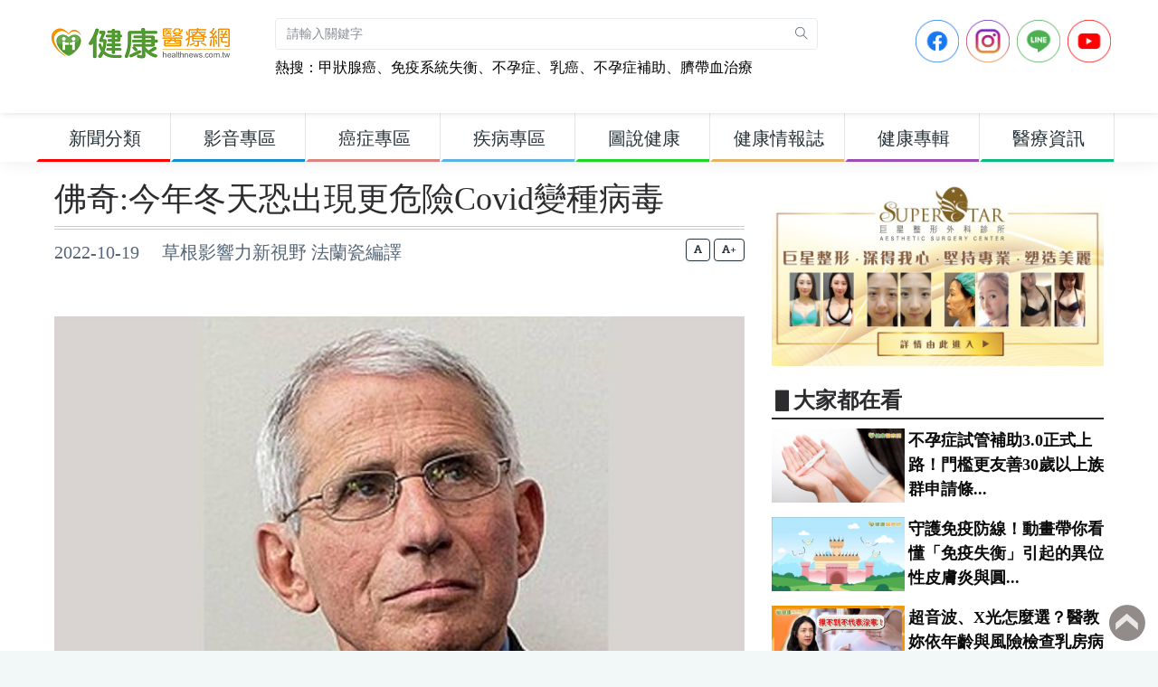

--- FILE ---
content_type: text/html; charset=UTF-8
request_url: https://www.healthnews.com.tw/article/55509
body_size: 14391
content:
<!DOCTYPE html>
<html dir="ltr" lang="zh-Hant-TW">
<head>
    <meta charset="utf-8">
    <meta property="fb:pages" content="221260754595406" />
    <meta property="fb:app_id" content="498286790276702" />
    <meta name="google-site-verification" content="avmpfCHKvu5l_XmYvTB_tgW6wbIDQVUOc-5nnZMKTms" />
    <meta http-equiv="X-UA-Compatible" content="IE=edge">
    <meta name="viewport" content="width=device-width, initial-scale=1">
            <title>佛奇:今年冬天恐出現更危險Covid變種病毒 - 健康醫療網</title>
        <meta name="description" content="拜登總統首席醫療顧問安東尼&middot;佛奇博士表示：&nbsp;如果今年冬天出現了一種全新且更危險的Covid變種病毒，請大家不要感到驚訝。根據美國CDC的統計數據，目前因Covid-19感染的住院率和死亡率正在下降。截至10月5日，美國Covid死亡人數的 7 天移動平均值為 323 人，遠低於今年 2 月和 3 月的平均值 1,000 至 2,500 人。但佛奇博士提醒大家不要放鬆戒心，因...">
        <meta name="keywords" content=",MjJXL1kFBLHc90o2WZVBY8GiDoQ" />
        <meta property="og:type" content="article"/>
        <meta property="og:title" content="佛奇:今年冬天恐出現更危險Covid變種病毒 - 健康醫療網"/>
        <meta property="og:description" content="拜登總統首席醫療顧問安東尼&middot;佛奇博士表示：&nbsp;如果今年冬天出現了一種全新且更危險的Covid變種病毒，請大家不要感到驚訝。根據美國CDC的統計數據，目前因Covid-19感染的住院率和死亡率正在下降。截至10月5日，美國Covid死亡人數的 7 天移動平均值為 323 人，遠低於今年 2 月和 3 月的平均值 1,000 至 2,500 人。但佛奇博士提醒大家不要放鬆戒心，因..."/>
        <meta property="og:image" content="https://www.healthnews.com.tw/imageFile/202210/8d360e895294b836db1f43353a5e4fe2_l.jpg"/>
        <meta property="og:image:alt" content="佛奇博士說：「我們正在鼓勵人們接種最新疫苗，特別是現在正處於秋季的時候，因為我們很幸運的是，這個疫苗是針對主要的流行變種病毒。」"/>
        <meta property="og:url" content="https://www.healthnews.com.tw/article/55509"/>
    
    <link href="//www.healthnews.com.tw/2022_portal/template/dist/css/style.min.css" rel="stylesheet">
    <link href="//www.healthnews.com.tw/2022_portal/resource/css/custom.css" rel="stylesheet">
    <link href="//www.healthnews.com.tw/2022_portal/resource/css/nav.css" rel="stylesheet">

    <!-- Add the slick-theme.css if you want default styling -->
    <link rel="stylesheet" type="text/css" href="//cdn.jsdelivr.net/npm/slick-carousel@1.8.1/slick/slick.css"/>
    <!-- Add the slick-theme.css if you want default styling -->
    <link rel="stylesheet" type="text/css" href="//cdn.jsdelivr.net/npm/slick-carousel@1.8.1/slick/slick-theme.css"/>

    <!-- HTML5 Shim and Respond.js IE8 support of HTML5 elements and media queries -->
    <!-- WARNING: Respond.js doesn't work if you view the page via file:// -->
    <!--[if lt IE 9]>
    <script src="https://oss.maxcdn.com/libs/html5shiv/3.7.0/html5shiv.js"></script>
    <script src="https://oss.maxcdn.com/libs/respond.js/1.4.2/respond.min.js"></script>
    <![endif]-->
        <style>
                @media (min-width: 992px){
    .parent_item_3d643b10-b628-5b46-efce-0e438e48462a {
        color: #263238 !important;
        font-size: 20px !important;
        font-weight: bolder;
        border-bottom: solid 3px #ff0000;
    }
}
@media (min-width: 992px){
    .parent_item_3d643b10-b628-5b46-efce-0e438e48462a:hover {
        color: #ffffff !important;
        font-weight: bolder;
        background-color: #ff0000;
        font-size: 20px !important;
        border-bottom: solid 3px #ff0000;
    }
}
@media (min-width: 992px){
    .sub_item_3d643b10-b628-5b46-efce-0e438e48462a {
        color: #263238 !important;
        font-weight: bolder;
        font-size: 20px !important;
    }
}
@media (min-width: 992px){
    .sub_item_3d643b10-b628-5b46-efce-0e438e48462a:hover {
        color: #ffffff !important;
        font-weight: bolder;
        background-color: #ff0000;
        font-size: 20px !important;
    }
}@media (min-width: 992px){
    .parent_item_afea0a57-9901-e9b4-d6ab-b64935b84ba7 {
        color: #263238 !important;
        font-size: 20px !important;
        font-weight: bolder;
        border-bottom: solid 3px #148dce;
    }
}
@media (min-width: 992px){
    .parent_item_afea0a57-9901-e9b4-d6ab-b64935b84ba7:hover {
        color: #ffffff !important;
        font-weight: bolder;
        background-color: #148dce;
        font-size: 20px !important;
        border-bottom: solid 3px #148dce;
    }
}
@media (min-width: 992px){
    .sub_item_afea0a57-9901-e9b4-d6ab-b64935b84ba7 {
        color: #263238 !important;
        font-weight: bolder;
        font-size: 20px !important;
    }
}
@media (min-width: 992px){
    .sub_item_afea0a57-9901-e9b4-d6ab-b64935b84ba7:hover {
        color: #ffffff !important;
        font-weight: bolder;
        background-color: #148dce;
        font-size: 20px !important;
    }
}@media (min-width: 992px){
    .parent_item_45ebaa8b-e57e-8b61-d483-f180d635b4e4 {
        color: #263238 !important;
        font-size: 20px !important;
        font-weight: bolder;
        border-bottom: solid 3px #da8482;
    }
}
@media (min-width: 992px){
    .parent_item_45ebaa8b-e57e-8b61-d483-f180d635b4e4:hover {
        color: #ffffff !important;
        font-weight: bolder;
        background-color: #da8482;
        font-size: 20px !important;
        border-bottom: solid 3px #da8482;
    }
}
@media (min-width: 992px){
    .sub_item_45ebaa8b-e57e-8b61-d483-f180d635b4e4 {
        color: #263238 !important;
        font-weight: bolder;
        font-size: 20px !important;
    }
}
@media (min-width: 992px){
    .sub_item_45ebaa8b-e57e-8b61-d483-f180d635b4e4:hover {
        color: #ffffff !important;
        font-weight: bolder;
        background-color: #da8482;
        font-size: 20px !important;
    }
}@media (min-width: 992px){
    .parent_item_a9bd110a-0a23-e655-7020-77945acebe37 {
        color: #263238 !important;
        font-size: 20px !important;
        font-weight: bolder;
        border-bottom: solid 3px #5fb3e3;
    }
}
@media (min-width: 992px){
    .parent_item_a9bd110a-0a23-e655-7020-77945acebe37:hover {
        color: #ffffff !important;
        font-weight: bolder;
        background-color: #5fb3e3;
        font-size: 20px !important;
        border-bottom: solid 3px #5fb3e3;
    }
}
@media (min-width: 992px){
    .sub_item_a9bd110a-0a23-e655-7020-77945acebe37 {
        color: #263238 !important;
        font-weight: bolder;
        font-size: 20px !important;
    }
}
@media (min-width: 992px){
    .sub_item_a9bd110a-0a23-e655-7020-77945acebe37:hover {
        color: #ffffff !important;
        font-weight: bolder;
        background-color: #5fb3e3;
        font-size: 20px !important;
    }
}@media (min-width: 992px){
    .parent_item_c151b987-75a9-beb0-30a3-7405cc65875c {
        color: #263238 !important;
        font-size: 20px !important;
        font-weight: bolder;
        border-bottom: solid 3px #1ed627;
    }
}
@media (min-width: 992px){
    .parent_item_c151b987-75a9-beb0-30a3-7405cc65875c:hover {
        color: #ffffff !important;
        font-weight: bolder;
        background-color: #1ed627;
        font-size: 20px !important;
        border-bottom: solid 3px #1ed627;
    }
}
@media (min-width: 992px){
    .sub_item_c151b987-75a9-beb0-30a3-7405cc65875c {
        color: #263238 !important;
        font-weight: bolder;
        font-size: 20px !important;
    }
}
@media (min-width: 992px){
    .sub_item_c151b987-75a9-beb0-30a3-7405cc65875c:hover {
        color: #ffffff !important;
        font-weight: bolder;
        background-color: #1ed627;
        font-size: 20px !important;
    }
}@media (min-width: 992px){
    .parent_item_274358ec-6b15-0526-e22f-4efdaef40d1d {
        color: #263238 !important;
        font-size: 20px !important;
        font-weight: bolder;
        border-bottom: solid 3px #e3b468;
    }
}
@media (min-width: 992px){
    .parent_item_274358ec-6b15-0526-e22f-4efdaef40d1d:hover {
        color: #ffffff !important;
        font-weight: bolder;
        background-color: #e3b468;
        font-size: 20px !important;
        border-bottom: solid 3px #e3b468;
    }
}
@media (min-width: 992px){
    .sub_item_274358ec-6b15-0526-e22f-4efdaef40d1d {
        color: #263238 !important;
        font-weight: bolder;
        font-size: 20px !important;
    }
}
@media (min-width: 992px){
    .sub_item_274358ec-6b15-0526-e22f-4efdaef40d1d:hover {
        color: #ffffff !important;
        font-weight: bolder;
        background-color: #e3b468;
        font-size: 20px !important;
    }
}@media (min-width: 992px){
    .parent_item_cdd19419-335c-9565-b78a-49ce08f5d59b {
        color: #263238 !important;
        font-size: 20px !important;
        font-weight: bolder;
        border-bottom: solid 3px #9a4db3;
    }
}
@media (min-width: 992px){
    .parent_item_cdd19419-335c-9565-b78a-49ce08f5d59b:hover {
        color: #ffffff !important;
        font-weight: bolder;
        background-color: #9a4db3;
        font-size: 20px !important;
        border-bottom: solid 3px #9a4db3;
    }
}
@media (min-width: 992px){
    .sub_item_cdd19419-335c-9565-b78a-49ce08f5d59b {
        color: #263238 !important;
        font-weight: bolder;
        font-size: 20px !important;
    }
}
@media (min-width: 992px){
    .sub_item_cdd19419-335c-9565-b78a-49ce08f5d59b:hover {
        color: #ffffff !important;
        font-weight: bolder;
        background-color: #9a4db3;
        font-size: 20px !important;
    }
}@media (min-width: 992px){
    .parent_item_7ffd0939-5b4a-a487-eece-52d5682f0d93 {
        color: #263238 !important;
        font-size: 20px !important;
        font-weight: bolder;
        border-bottom: solid 3px #0db981;
    }
}
@media (min-width: 992px){
    .parent_item_7ffd0939-5b4a-a487-eece-52d5682f0d93:hover {
        color: #ffffff !important;
        font-weight: bolder;
        background-color: #0db981;
        font-size: 20px !important;
        border-bottom: solid 3px #0db981;
    }
}
@media (min-width: 992px){
    .sub_item_7ffd0939-5b4a-a487-eece-52d5682f0d93 {
        color: #263238 !important;
        font-weight: bolder;
        font-size: 20px !important;
    }
}
@media (min-width: 992px){
    .sub_item_7ffd0939-5b4a-a487-eece-52d5682f0d93:hover {
        color: #ffffff !important;
        font-weight: bolder;
        background-color: #0db981;
        font-size: 20px !important;
    }
}1            </style>
</head>
<!-- Google tag (gtag.js) -->
<script async src="https://www.googletagmanager.com/gtag/js?id=G-JHYTREZVDL"></script>
<script>
    window.dataLayer = window.dataLayer || [];
    function gtag(){dataLayer.push(arguments);}
    gtag('js', new Date());

    gtag('config', 'G-JHYTREZVDL');
</script>
<body>
<div class="preloader"><div class="lds-ripple"><div class="lds-pos"></div><div class="lds-pos"></div></div></div>
<div id="main-wrapper">

<style>
    .gsc-control-cse {
        font-family: "Trebuchet MS", sans-serif;
        background-color: unset;
        border: unset;
    }

    .gsc-control-cse {
        padding: unset;
    }

    .gsc-control-cse .gs-spelling, .gsc-control-cse .gs-result , .gsc-control-cse .gs-result * {

    }

    .gs-snippet b { color:#ff3100;font-size: 20px;
        font-weight: bold;}

    .gs-webResult.gs-result a.gs-title:visited b {
        color:#ff3100;!important;
        font-size: 20px;
        font-weight: bold;
    }

    div.gs-bidi-start-align.gs-snippet > b:nth-child(1) {
        font-size: 18px;font-weight:400;color: #333333; !important;
    }
</style>
<header class="topbar">
    <nav class="navbar top-navbar navbar-expand-lg navbar-dark">
        <div class="navbar-header">
            <a class="nav-toggler waves-effect waves-light d-block d-lg-none" href="javascript:void(0)"><i class="ti-menu ti-close"></i></a>
            <a class="navbar-brand" href="https://www.healthnews.com.tw/">
                <b class="logo-icon">
                    <img src="//www.healthnews.com.tw/2022_portal/resource/images/headLogoA_new.png" alt="homepage" class="dark-logo" />
                    <img src="//www.healthnews.com.tw/2022_portal/resource/images/headLogoA_new.png" alt="homepage" class="light-logo" />
                </b>
                <span class="logo-text">
                     <img src="//www.healthnews.com.tw/2022_portal/resource/images/headLogoB_new.png" alt="homepage" class="dark-logo" />
                     <img src="//www.healthnews.com.tw/2022_portal/resource/images/headLogoB_new.png" class="light-logo" alt="homepage" />
                </span>
            </a>
            <!--a style="display: none" class="topbartoggler d-block d-lg-none waves-effect waves-light" href="javascript:void(0)" data-toggle="collapse" data-target="#navbarSupportedContent" aria-controls="navbarSupportedContent" aria-expanded="false" aria-label="Toggle navigation"><i class="ti-more"></i></a-->
            <a class="topbartoggler d-block d-lg-none waves-effect waves-light" href="javascript:void(0)" onclick="search_modal();"><i class="ti-search"></i></a>
        </div>
        <div class="navbar-collapse collapse p-1" id="navbarSupportedContent">
            <ul class="navbar-nav">
                <li style="width: 600px;" class="nav-item nav-item-custom search-box d-none d-md-block">
                    <form class="app-search mt-3 mr-2" action="/search/" method="get" accept-charset="utf-8">
                        <input type="text" name="keyword" class="form-control" placeholder="請輸入關鍵字">
                        <a class="srh-btn" onclick="document.querySelector('.app-search').submit();"><i class="ti-search"></i></a>
                    </form>
                    <div style="float: left" class="mt-2 hot_keyword">熱搜：</div>
                    <div style="float: left;width: 92%" class="mt-2 hot_keyword">
                                                <a class="hot_keyword" href="https://www.healthnews.com.tw/article/67307" target="_blank">甲狀腺癌</a>、<a class="hot_keyword" href="https://www.healthnews.com.tw/article//67316" target="_blank">免疫系統失衡</a>、<a class="hot_keyword" href="https://www.healthnews.com.tw/article/67310" target="_blank">不孕症</a>、<a class="hot_keyword" href="https://www.healthnews.com.tw/article/67308" target="_blank">乳癌</a>、<a class="hot_keyword" href="https://www.healthnews.com.tw/article/67342/" target="_blank">不孕症補助</a>、<a class="hot_keyword" href="https://www.healthnews.com.tw/article/55899" target="_blank">臍帶血治療</a>                    </div>
                </li>
            </ul>
            <ul class="navbar-nav ml-auto">
                <li class="nav-item mr-2">
                    <a href="https://www.facebook.com/healthnews.tw" target="_blank">
                    <img src="//www.healthnews.com.tw/2022_portal/resource/images/sns_icon/icon-FB.png" style="max-height: 48px" class="img img-fluid">
                    </a>
                </li>
                <li class="nav-item mr-2">
                    <a href="https://www.instagram.com/healthnews_tw/" target="_blank">
                    <img src="//www.healthnews.com.tw/2022_portal/resource/images/sns_icon/icon-IG.png" style="max-height: 48px" class="img img-fluid">
                    </a>
                </li>
                <li class="nav-item mr-2">
                    <a href="https://line.me/R/ti/p/@healthnews" target="_blank">
                    <img src="//www.healthnews.com.tw/2022_portal/resource/images/sns_icon/icon-Line.png" style="max-height: 48px" class="img img-fluid">
                    </a>
                </li>
                <li class="nav-item mr-2">
                    <a href="https://www.youtube.com/channel/UCNpvrDl-4KH5W4T4YI7AAWg" target="_blank">
                    <img src="//www.healthnews.com.tw/2022_portal/resource/images/sns_icon/icon-YT.png" style="max-height: 48px" class="img img-fluid">
                    </a>
                </li>
            </ul>

        </div>
    </nav>
</header>
<div class="modal fade" id="search_modal" tabindex="-1" role="dialog"
     aria-labelledby="myLargeModalLabel" aria-hidden="true">
    <div class="modal-dialog modal-xl modal-dialog-centered">
        <div class="modal-content p-3" style="top: -150px;">
            <div class="modal-header d-flex align-items-center">
                <h3 class="modal-title" id="myModalLabel">新聞搜尋：</h3>
                <button type="button" class="close ml-auto" data-dismiss="modal"aria-hidden="true">×</button>
            </div>
                            <form action="/search/" method="get" accept-charset="utf-8">
                    <label></label>
                    <input type="text" name="keyword" class="form-control" placeholder="請輸入關鍵字">
                    <button type="submit" class="mt-1 btn btn-block btn-success"><i class="ti-search"></i>搜尋</button>
                </form>
                        <div style="float: left" class="mt-2 hot_search_keyword_mobile">熱搜：</div>
            <div style="float: left;width: 92%" class="mt-2">
                                <a class="btn btn-rounded btn-outline-success hot_search_keyword_mobile_v2 " href="https://www.healthnews.com.tw/article/67307">甲狀腺癌</a> <a class="btn btn-rounded btn-outline-success hot_search_keyword_mobile_v2 " href="https://www.healthnews.com.tw/article//67316">免疫系統失衡</a> <a class="btn btn-rounded btn-outline-success hot_search_keyword_mobile_v2 " href="https://www.healthnews.com.tw/article/67310">不孕症</a> <a class="btn btn-rounded btn-outline-success hot_search_keyword_mobile_v2 " href="https://www.healthnews.com.tw/article/67308">乳癌</a> <a class="btn btn-rounded btn-outline-success hot_search_keyword_mobile_v2 " href="https://www.healthnews.com.tw/article/67342/">不孕症補助</a> <a class="btn btn-rounded btn-outline-success hot_search_keyword_mobile_v2 " href="https://www.healthnews.com.tw/article/55899">臍帶血治療</a>             </div>
        </div>
    </div>
</div>
<aside class="left-sidebar">
    <div class="scroll-sidebar">
        <nav class="sidebar-nav">
            <ul id="sidebarnav">
                <li class="sidebar-item" style="width: 149px;">
<a href="javascript:void(0)" class="parent_item_3d643b10-b628-5b46-efce-0e438e48462a sidebar-link waves-effect waves-dark" aria-expanded="false">
<span class="hide-menu" style="width: 100%;text-align: center">新聞分類</span>
</a>
<ul aria-expanded="false" class="collapse first-level"><li class="sidebar-item"><a href="/channel/13c2fa31-c4b5-8e0a-a448-96ec7aa8c809/" class="sidebar-link sub_item_3d643b10-b628-5b46-efce-0e438e48462a"><span class="hide-menu"> 新聞總覽 </span></a></li><li class="sidebar-item"><a href="/channel/782fe66c-4593-806a-7995-0a9b0ecbc4ce/" class="sidebar-link sub_item_3d643b10-b628-5b46-efce-0e438e48462a"><span class="hide-menu"> 醫療疾病 </span></a></li><li class="sidebar-item"><a href="/channel/f231bdd3-3df1-1cb4-373e-e132629cdced/" class="sidebar-link sub_item_3d643b10-b628-5b46-efce-0e438e48462a"><span class="hide-menu"> 生醫新知 </span></a></li><li class="sidebar-item"><a href="/channel/ac24e543-bc5a-dbd5-0aab-a73a4e109c6d/" class="sidebar-link sub_item_3d643b10-b628-5b46-efce-0e438e48462a"><span class="hide-menu"> 健康保健 </span></a></li><li class="sidebar-item"><a href="/channel/d2385c7f-0c95-67f0-bf31-9ef9650a2e80/" class="sidebar-link sub_item_3d643b10-b628-5b46-efce-0e438e48462a"><span class="hide-menu"> 醫學美容 </span></a></li><li class="sidebar-item"><a href="/channel/04558c00-7995-b05b-5c26-ef045abc9083/" class="sidebar-link sub_item_3d643b10-b628-5b46-efce-0e438e48462a"><span class="hide-menu"> 中醫養生 </span></a></li><li class="sidebar-item"><a href="/channel/ea5f19b7-827b-cb79-99e4-193e58c4a84c/" class="sidebar-link sub_item_3d643b10-b628-5b46-efce-0e438e48462a"><span class="hide-menu"> 運動復健 </span></a></li><li class="sidebar-item"><a href="/channel/f72c8a39-1105-2663-255a-b925ad108bac/" class="sidebar-link sub_item_3d643b10-b628-5b46-efce-0e438e48462a"><span class="hide-menu"> 營養飲食 </span></a></li><li class="sidebar-item"><a href="/channel/f284edc2-9d31-30e2-e725-c1444baea353/" class="sidebar-link sub_item_3d643b10-b628-5b46-efce-0e438e48462a"><span class="hide-menu"> 樂齡照顧 </span></a></li><li class="sidebar-item"><a href="/channel/a0e95de0-b813-b2b0-cf1c-8b21a48efad4/" class="sidebar-link sub_item_3d643b10-b628-5b46-efce-0e438e48462a"><span class="hide-menu"> 心靈樂活 </span></a></li></ul>
</li><li class="sidebar-item" style="width: 149px;">
<a href="javascript:void(0)" class="parent_item_afea0a57-9901-e9b4-d6ab-b64935b84ba7 sidebar-link waves-effect waves-dark" aria-expanded="false">
<span class="hide-menu" style="width: 100%;text-align: center">影音專區</span>
</a>
<ul aria-expanded="false" class="collapse first-level"><li class="sidebar-item"><a href="/channel/media/" class="sidebar-link sub_item_afea0a57-9901-e9b4-d6ab-b64935b84ba7"><span class="hide-menu"> 影音新聞 </span></a></li><li class="sidebar-item"><a href="/channel/0f081e7b-3562-16c2-9903-f36d6d9554a5/" class="sidebar-link sub_item_afea0a57-9901-e9b4-d6ab-b64935b84ba7"><span class="hide-menu"> 健康Live直播 </span></a></li><li class="sidebar-item"><a href="/channel/526aaec7-dd49-b12c-f4f4-df1daf689547/" class="sidebar-link sub_item_afea0a57-9901-e9b4-d6ab-b64935b84ba7"><span class="hide-menu"> 健康普拉斯 </span></a></li><li class="sidebar-item"><a href="/channel/1c360130-c56a-9ce5-7c6d-fc0445f4e6d4/" class="sidebar-link sub_item_afea0a57-9901-e9b4-d6ab-b64935b84ba7"><span class="hide-menu"> 健康搞飛機 </span></a></li><li class="sidebar-item"><a href="/channel/5b25a8ba-fda6-ac66-0466-b0b366783e60/" class="sidebar-link sub_item_afea0a57-9901-e9b4-d6ab-b64935b84ba7"><span class="hide-menu"> 健康我＋１ </span></a></li></ul>
</li><li class="sidebar-item" style="width: 149px;">
<a href="javascript:void(0)" class="parent_item_45ebaa8b-e57e-8b61-d483-f180d635b4e4 sidebar-link waves-effect waves-dark" aria-expanded="false">
<span class="hide-menu" style="width: 100%;text-align: center">癌症專區</span>
</a>
<ul aria-expanded="false" class="collapse first-level"><li class="sidebar-item"><a href="/channel/990e1fff-b331-ed10-709e-54865a71a8d4/" class="sidebar-link sub_item_45ebaa8b-e57e-8b61-d483-f180d635b4e4"><span class="hide-menu"> 肺癌 </span></a></li><li class="sidebar-item"><a href="/channel/b24e1271-1947-7620-dbec-cdb4a15bba34/" class="sidebar-link sub_item_45ebaa8b-e57e-8b61-d483-f180d635b4e4"><span class="hide-menu"> 肝癌 </span></a></li><li class="sidebar-item"><a href="/channel/9b508eee-a171-75b6-0963-eec4e463fc46/" class="sidebar-link sub_item_45ebaa8b-e57e-8b61-d483-f180d635b4e4"><span class="hide-menu"> 大腸癌 </span></a></li><li class="sidebar-item"><a href="/channel/fcfc4d08-e6e5-f18d-ab67-3e18b349aa59/" class="sidebar-link sub_item_45ebaa8b-e57e-8b61-d483-f180d635b4e4"><span class="hide-menu"> 乳癌 </span></a></li><li class="sidebar-item"><a href="/channel/14a8d444-6dcd-7cb6-9708-6e4ff9e0ad31/" class="sidebar-link sub_item_45ebaa8b-e57e-8b61-d483-f180d635b4e4"><span class="hide-menu"> 口腔癌 </span></a></li><li class="sidebar-item"><a href="/channel/a0e67aca-3dac-af84-4739-e2ece562e1b4/" class="sidebar-link sub_item_45ebaa8b-e57e-8b61-d483-f180d635b4e4"><span class="hide-menu"> 子宮癌 </span></a></li><li class="sidebar-item"><a href="/channel/71368d00-25de-6e86-6796-28dc7fdf199c/" class="sidebar-link sub_item_45ebaa8b-e57e-8b61-d483-f180d635b4e4"><span class="hide-menu"> 食道癌 </span></a></li><li class="sidebar-item"><a href="/channel/68841963-192a-9bfc-2311-e9a8148190d0/" class="sidebar-link sub_item_45ebaa8b-e57e-8b61-d483-f180d635b4e4"><span class="hide-menu"> 胃癌 </span></a></li><li class="sidebar-item"><a href="/channel/85def83c-76b8-112d-1b27-faedcffea52d/" class="sidebar-link sub_item_45ebaa8b-e57e-8b61-d483-f180d635b4e4"><span class="hide-menu"> 胰臟癌 </span></a></li><li class="sidebar-item"><a href="/channel/7cef52c5-9082-bff4-97e3-857f72c1cca0/" class="sidebar-link sub_item_45ebaa8b-e57e-8b61-d483-f180d635b4e4"><span class="hide-menu"> 其他癌症 </span></a></li><li class="sidebar-item"><a href="/channel/d5bb461f-bbc8-0f7f-83a7-1f5e1f970dab/" class="sidebar-link sub_item_45ebaa8b-e57e-8b61-d483-f180d635b4e4"><span class="hide-menu"> 癌症新知 </span></a></li><li class="sidebar-item"><a href="/channel/51d22f0d-3590-883b-3e7a-bc5e311beb64/" class="sidebar-link sub_item_45ebaa8b-e57e-8b61-d483-f180d635b4e4"><span class="hide-menu"> 癌症照護 </span></a></li></ul>
</li><li class="sidebar-item" style="width: 149px;">
<a href="/channel/disease" class="parent_item_a9bd110a-0a23-e655-7020-77945acebe37 sidebar-link waves-effect waves-dark" aria-expanded="false">
<span class="hide-menu" style="width: 100%;text-align: center">疾病專區</span>
</a>
<ul aria-expanded="false" class="collapse first-level"></ul>
</li><li class="sidebar-item" style="width: 149px;">
<a href="/diagram/" class="parent_item_c151b987-75a9-beb0-30a3-7405cc65875c sidebar-link waves-effect waves-dark" aria-expanded="false">
<span class="hide-menu" style="width: 100%;text-align: center">圖說健康</span>
</a>
<ul aria-expanded="false" class="collapse first-level"></ul>
</li><li class="sidebar-item" style="width: 149px;">
<a href="/blog/" class="parent_item_274358ec-6b15-0526-e22f-4efdaef40d1d sidebar-link waves-effect waves-dark" aria-expanded="false">
<span class="hide-menu" style="width: 100%;text-align: center">健康情報誌</span>
</a>
<ul aria-expanded="false" class="collapse first-level"></ul>
</li><li class="sidebar-item" style="width: 149px;">
<a href="/seminar/" class="parent_item_cdd19419-335c-9565-b78a-49ce08f5d59b sidebar-link waves-effect waves-dark" aria-expanded="false">
<span class="hide-menu" style="width: 100%;text-align: center">健康專輯</span>
</a>
<ul aria-expanded="false" class="collapse first-level"></ul>
</li><li class="sidebar-item" style="width: 149px;">
<a href="javascript:void(0)" class="parent_item_7ffd0939-5b4a-a487-eece-52d5682f0d93 sidebar-link waves-effect waves-dark" aria-expanded="false">
<span class="hide-menu" style="width: 100%;text-align: center">醫療資訊</span>
</a>
<ul aria-expanded="false" class="collapse first-level"><li class="sidebar-item"><a href="/channel/d53eed45-fe89-0ccf-18cc-af939c218344/" class="sidebar-link sub_item_7ffd0939-5b4a-a487-eece-52d5682f0d93"><span class="hide-menu"> 醫藥ESG </span></a></li><li class="sidebar-item"><a href="/channel/0775de13-8b8c-8004-3da4-d7410c92a5fc/" class="sidebar-link sub_item_7ffd0939-5b4a-a487-eece-52d5682f0d93"><span class="hide-menu"> 公衛宣導 </span></a></li><li class="sidebar-item"><a href="/channel/f42c7d31-95d8-3ad7-5896-bb0e6bc4edbf/" class="sidebar-link sub_item_7ffd0939-5b4a-a487-eece-52d5682f0d93"><span class="hide-menu"> 活動講座 </span></a></li><li class="sidebar-item"><a href="/channel/4f5afa3d-ba20-385a-b8f7-123aedb17333/" class="sidebar-link sub_item_7ffd0939-5b4a-a487-eece-52d5682f0d93"><span class="hide-menu"> 公益專區 </span></a></li><li class="sidebar-item"><a href="/channel/1716062f-228c-b0d1-e3a0-087e68807e9c/" class="sidebar-link sub_item_7ffd0939-5b4a-a487-eece-52d5682f0d93"><span class="hide-menu"> 健康書訊 </span></a></li><li class="sidebar-item"><a href="/channel/45e088fb-10d6-0401-73a8-e2386adaf566/" class="sidebar-link sub_item_7ffd0939-5b4a-a487-eece-52d5682f0d93"><span class="hide-menu"> 消費訊息 </span></a></li><li class="sidebar-item"><a href="/channel/896234ae-5c80-cc23-4d40-6ef6235be575/" class="sidebar-link sub_item_7ffd0939-5b4a-a487-eece-52d5682f0d93"><span class="hide-menu"> 產業動態 </span></a></li><li class="sidebar-item"><a href="/channel/6e2a971a-16c8-0132-e1de-99211374c5c6/" class="sidebar-link sub_item_7ffd0939-5b4a-a487-eece-52d5682f0d93"><span class="hide-menu"> 院所導覽 </span></a></li></ul>
</li>            </ul>
        </nav>
        <!-- End Sidebar navigation -->
    </div>
    <!-- End Sidebar scroll-->
</aside><div class="page-wrapper">
    <div class="container-fluid">
        <div class="row">
            <div class="col-lg-8">
                <div class="row">
                    <div class="col-12">
                        <div id="article-title" class="article-title">
                            <a href="">
                                <h1>佛奇:今年冬天恐出現更危險Covid變種病毒</h1>
                            </a>
                        </div>
                        <div class=" d-none d-sm-block">
                            <div style="height: 60px;" class="article-info">
                                2022-10-19　
                                 草根影響力新視野 法蘭瓷編譯                            </div>
                            <div class="change_font_size_box text-right">
                                <button class="btn btn-outline-dark btn-xs" onclick="change_font_size('20');"><i class="fas fa-font"></i></button>
                                <button class="btn btn-outline-dark btn-xs" onclick="change_font_size('24');"><i class="fas fa-font"></i>+</button>


                            </div>
                        </div>
                        <div class=" d-block d-sm-none">
                            <div class="article-info">
                                2022-10-19　
                                 草根影響力新視野 法蘭瓷編譯                            </div>
                            <div class="change_font_size_box_mobile">
                                <button class="btn btn-outline-dark btn-xs" onclick="change_font_size('20');"><i class="fas fa-font"></i></button>
                                <button class="btn btn-outline-dark btn-xs" onclick="change_font_size('24');"><i class="fas fa-font"></i>+</button>
                            </div>
                            <div class="article-info change_font_size_box_mobile"></div>
                        </div>
                    </div>
                                                                        <div class="col-12 mb-3">
                                                                <img src="https://www.healthnews.com.tw/./imageFile/202210/8d360e895294b836db1f43353a5e4fe2_l.jpg" loading="lazy" class="img-fluid" alt="佛奇博士說：「我們正在鼓勵人們接種最新疫苗，特別是現在正處於秋季的時候，因為我們很幸運的是，這個疫苗是針對主要的流行變種病毒。」">
                                <p class="article-cover-desc">佛奇博士說：「我們正在鼓勵人們接種最新疫苗，特別是現在正處於秋季的時候，因為我們很幸運的是，這個疫苗是針對主要的流行變種病毒。」</p>
                            </div>
                                            
                    <div class="col-12 mb-2">

                                                    <div id="article-content" class="article-content-20"><p>拜登總統首席醫療顧問安東尼&middot;佛奇博士表示：&nbsp;如果今年冬天出現了一種全新且更危險的Covid變種病毒，請大家不要感到驚訝。</p>

<p>根據美國CDC的統計數據，目前因Covid-19感染的住院率和死亡率正在下降。截至10月5日，美國Covid死亡人數的 7 天移動平均值為 323 人，遠低於今年 2 月和 3 月的平均值 1,000 至 2,500 人。但佛奇博士提醒大家不要放鬆戒心，因為冬季總是存在著「感染率上升的風險」。佛奇博士表示：「看起來我們正朝著正確的方向前進，但是我並不認為我們已經完全擺脫了Covid-19的傳染風險。如果今年冬天出現了一種可以躲過感染免疫以及疫苗防禦的變種病毒，我覺得一點都不足以為奇。」</p>

<p>佛奇博士指出，2021年夏天時美國也曾出現類似的感染人數下降趨勢，但omicron變種卻導致去年冬天確診病例瞬間激增，omicron多種子變體也成為主要的傳播病毒。根據美國CDC的數據，包括 BA.5的omicron子變體目前佔所有感染病例的 81.3%。研究表明，BA.5 及其前身 BA.4 對來自原始 Covid 疫苗抗體的敏感度甚至比原始 omicron 病毒株低了3倍。也因此，佛奇博士才會在南加州大學安納伯格健康新聞中心的活動演說上警告表示：「如果今年冬天出現另一個全新、更易傳播的變種病毒，我們不應該感到驚訝。」</p>

<p>新興研究表明，一些新的子變體 &mdash; 包括一種稱為 BA.4.6 的子變體 &mdash; 似乎比 BA.5 能夠更有效地逃避疫苗抗體，儘管科學界尚不清楚這些新變種病毒是否會取代BA.5，成為美國最主要的Covid病毒株。</p>

<p>由於疫情仍有再度攀升的可能性，因此接種最新Covid omicron疫苗追加劑就更顯重要，不過必須先完成基礎疫苗的接種。根據凱撒家庭基金會於9月底的民意調查顯示，大約三分之一的美國成年人表示他們已經接種最新omicron疫苗或打算&ldquo;盡快&rdquo;前往接種。</p>

<p>佛奇博士說：「我們正在鼓勵人們接種最新疫苗，特別是現在正處於秋季的時候，因為我們很幸運的是，這個疫苗是針對主要的流行變種病毒。」</p>

<p>資料來源：<a href="https://reurl.cc/4pE3y2">https://reurl.cc/4pE3y2</a></p>

<p>參考資料：佛奇:今年冬天恐出現更危險Covid變種病毒　<a href="https://reurl.cc/zN0We6">https://reurl.cc/zN0We6</a></p>
</div>
                        
                                            </div>
                                        <div class="col-12 mb-2">

                        <div class="keyword-link mb-3" style="text-align: center;">
                            <a href="https://news.google.com/publications/CAAqBwgKMLv5iQswpc-cAw?ceid=TW:zh-Hant&oc=3&hl=zh-TW&gl=TW" target="_blank">
                                <img class="img-fluid" loading="lazy" src="//www.healthnews.com.tw/2022_portal/resource/images/google_news_last.png">
                            </a>
                        </div>
                        <div class="keyword-link mb-3">
                            <a href="https://line.me/R/ti/p/@healthnews" target="_blank">加入【健康醫療網】，天天關注您健康！LINE＠ ID：@healthnews</a>
                            <br><a href="https://www.youtube.com/channel/UCNpvrDl-4KH5W4T4YI7AAWg/" target="_blank">訂閱【健康愛樂活】影音頻道，閱讀健康知識更輕鬆</a>
                        </div>

                                            </div>

                    <div class="col-12 mb-3" style="display: none">
                                                <div class="keywordLink">
                            <div style="float:left; margin-right: 10px;">                                 <a target="_blank" href="https://www.facebook.com/share.php?u=https://www.healthnews.com.tw/article/55509"><img loading="lazy" title="分享到Facebook！" src="//www.healthnews.com.tw/2022_portal/resource/images/sns_icon/fb_s.png" border="0"  width="40" height="40"/></a>
                            </div>
                            <div style="float:left; margin-right: 10px;">                                 <a target="_blank" href="https://twitter.com/home/?status=佛奇:今年冬天恐出現更危險Covid變種病毒 https://www.healthnews.com.tw/article/55509"><img loading="lazy" title="分享到維特！" src="//www.healthnews.com.tw/2022_portal/resource/images/sns_icon/twitter.png" border="0" width="40" height="40"/></a>
                            </div>
                            <div style="float:left; margin-right: 10px;">                                 <a target="_blank" href="https://plurk.com/?qualifier=shares&status=[分享] https://www.healthnews.com.tw/article/55509 (佛奇:今年冬天恐出現更危險Covid變種病毒)">
                                    <img title="分享到噗浪！" src="//www.healthnews.com.tw/2022_portal/resource/images/sns_icon/plurk_s.png" loading="lazy" border="0" width="40" height="40" /></a>
                            </div>
                            <div style="float:left; margin-right: 10px;">                                 <a href="https://plus.google.com/share?url={https://www.healthnews.com.tw/article/55509}" onclick="javascript:window.open(this.href,'', 'menubar=no,toolbar=no,resizable=yes,scrollbars=yes,height=600,width=600');return false;"><img
                                            src="//www.healthnews.com.tw/2022_portal/resource/images/sns_icon/gplus.png" alt="分享到 Google+" loading="lazy" width="40" height="40" /></a>
                            </div>
                            <div style="float:left; margin-right: 10px;">                                 <a target="_blank" href="https://v.t.sina.com.cn/share/share.php?title=佛奇:今年冬天恐出現更危險Covid變種病毒&url=https://www.healthnews.com.tw/article/55509">
                                    <img title="分享到微博！" src="//www.healthnews.com.tw/2022_portal/resource/images/sns_icon/ln.png" loading="lazy" width="40" height="40" /></a>
                            </div><br>
                        </div>
                    </div>



                    <div class="col-lg-12">
                        <h2 class="card-title card-title-custom">▋延伸閱讀</h2>
                    </div>
                                        
                    <div class="col-lg-12 mb-4">
                        <a href="http://www.healthnews.com.tw/blog/PR-UP/blogClass/6467" target="_self">
                            <img src="https://www.healthnews.com.tw/imageFile/ad/1483064838284052757.jpg" class="img-fluid" loading="lazy" width="100%">
                        </a>
                    </div>
                </div>
            </div>

            <div class="col-lg-4">
                <div class="row">
                    <div id="ad_box" class="col-lg-12 mb-4"></div>

                                        <div class="col-12">
    <h2 class="card-title card-title-custom">▋大家都在看</h2>
    <ul class="list-unstyled">
                    <li class="media mb-3">
                <img class="mr-1 w-40" src="https://www.healthnews.com.tw/./imageFile/202601/aef9aa17e680528e4e6ee9265b260012_s.jpg" alt="">
                <div class="media-body">
                    <span class="mt-0 mb-1 addon_list_title">
                        <a href="/article/67342">
                                                            不孕症試管補助3.0正式上路！門檻更友善30歲以上族群申請條...                                                    </a>
                    </span>
                </div>
            </li>
                    <li class="media mb-3">
                <img class="mr-1 w-40" src="https://www.healthnews.com.tw/./imageFile/202601/ce7dfff90d9a28b5af0d973f5913ed9c_s.jpg" alt="">
                <div class="media-body">
                    <span class="mt-0 mb-1 addon_list_title">
                        <a href="/article/67316">
                                                            守護免疫防線！動畫帶你看懂「免疫失衡」引起的異位性皮膚炎與圓...                                                    </a>
                    </span>
                </div>
            </li>
                    <li class="media mb-3">
                <img class="mr-1 w-40" src="https://www.healthnews.com.tw/./imageFile/202601/458476478355282e717088b702d78660_s.jpg" alt="">
                <div class="media-body">
                    <span class="mt-0 mb-1 addon_list_title">
                        <a href="/article/67308">
                                                            超音波、X光怎麼選？醫教妳依年齡與風險檢查乳房病灶                                                    </a>
                    </span>
                </div>
            </li>
                    <li class="media mb-3">
                <img class="mr-1 w-40" src="https://www.healthnews.com.tw/./imageFile/202512/1020e5cbd6be6061be9c09f166426378_s.jpg" alt="">
                <div class="media-body">
                    <span class="mt-0 mb-1 addon_list_title">
                        <a href="/article/55899">
                                                            打破傳統認知！「臍帶血」不只自存也有公庫　成為移植治療重要來...                                                    </a>
                    </span>
                </div>
            </li>
            </ul>
</div>
                                        <div class="col-12 mb-3">
    <h2 class="card-title card-title-custom">▋推薦影音</h2>
    <div class="videobox" style="position:relative">
        <div onclick='window.location.href="https://www.healthnews.com.tw/article/67308"' ></div>
        <iframe id="ytplayer" src="https://www.youtube.com/embed/anGpbEnUX6Q?autoplay=0&mute=1&showinfo=0&controls=0&rel=0" frameborder="0" allowfullscreen></iframe>
    </div>
</div>
                    <div class="col-lg-12 mb-4">
                        <h2 class="card-title card-title-custom">▋最新新聞</h2>
                        <ul class="list-unstyled">
                                                            <li class="media mb-4">
                                    <img class="mr-1 w-40" loading="lazy" src="https://www.healthnews.com.tw/./imageFile/202512/f2c484e47adc96a80852e3d05dac8b52_s.jpg" alt="緊急不等於重要！只要搞懂「這點」工作效率差很多">
                                    <div class="media-body">
                                        <a href="/article/67258">
                                            <h4 class="mt-0 mb-1 addon_list_title">緊急不等於重要！只要搞懂「這點」工作效率差很多</h4>
                                        </a>
                                    </div>
                                </li>
                                                            <li class="media mb-4">
                                    <img class="mr-1 w-40" loading="lazy" src="https://www.healthnews.com.tw/./imageFile/202601/127ad8a537b326de009107794e91ea13_s.jpg" alt="數位雙面刃2／長者上網防成癮也防詐　醫示警：越想掌控越失控">
                                    <div class="media-body">
                                        <a href="/article/67367">
                                            <h4 class="mt-0 mb-1 addon_list_title">數位雙面刃2／長者上網防成癮也防詐　醫示警：越想掌控越失控</h4>
                                        </a>
                                    </div>
                                </li>
                                                            <li class="media mb-4">
                                    <img class="mr-1 w-40" loading="lazy" src="https://www.healthnews.com.tw/./imageFile/202601/1a8fc47ffdb8854e4cf7f6bad6088bb3_s.jpg" alt="92歲婦人「怕麻煩家人」隱忍腹痛！就醫一檢大腸癌腫瘤破裂險喪命">
                                    <div class="media-body">
                                        <a href="/article/67299">
                                            <h4 class="mt-0 mb-1 addon_list_title">92歲婦人「怕麻煩家人」隱忍腹痛！就醫一檢大腸癌腫瘤破裂險喪命</h4>
                                        </a>
                                    </div>
                                </li>
                                                            <li class="media mb-4">
                                    <img class="mr-1 w-40" loading="lazy" src="https://www.healthnews.com.tw/./imageFile/202601/5bf2cec27462570fb0246e13de57d9e0_s.jpg" alt="得癌症還能生孩子嗎？醫：可提早「保存生育力」！">
                                    <div class="media-body">
                                        <a href="/article/67289">
                                            <h4 class="mt-0 mb-1 addon_list_title">得癌症還能生孩子嗎？醫：可提早「保存生育力」！</h4>
                                        </a>
                                    </div>
                                </li>
                                                    </ul>
                    </div>

                                        <div class="col-lg-12 mb-4">
    <h2 class="card-title card-title-custom">▋健康專輯</h2>
    <div id="carouselExampleIndicators" class="carousel slide"  data-interval="false">
        <ol class="carousel-indicators">
                            <li data-target="#carouselExampleIndicators" data-slide-to="0" class="active"><i class="fas fa-xs fa-circle"></i></li>
                            <li data-target="#carouselExampleIndicators" data-slide-to="1" class=""><i class="fas fa-xs fa-circle"></i></li>
                    </ol>
        <div class="carousel-inner">
                                                            <div class="carousel-item active">
                    <div class="message-box scrollable">
                        <div class="message-widget message-scroll">
                            <a href="/seminar/seminar_group/5bce3504-1a2a-87e3-b3d7-728d6493ec43">
                                <img class="card-img-top img-fluid" style="width: 360px;height: 200px;" src="https://www.healthnews.com.tw/./imageFile/202511/9ea1d72ef50cac8f844e099fa6598fff_m.png" loading="lazy">
                            </a>
                                                                                                <a href="/article/66215" class="d-flex align-items-center border-bottom py-1 px-1">
                                        <div class="d-inline-block v-middle pl-1">
                                            <span class="mb-0 mt-1 a1-title" style="line-height: 30px">
                                                                                                    32歲上班族健檢驚見糖尿病前期！靠「一個方法」逆轉血糖、...                                                                                            </span>
                                        </div>
                                    </a>
                                                                                                                                <a href="/article/65289" class="d-flex align-items-center border-bottom py-1 px-1">
                                        <div class="d-inline-block v-middle pl-1">
                                            <span class="mb-0 mt-1 a1-title" style="line-height: 30px">
                                                                                                    別讓低血糖偷襲你！用CGM看見血糖暗潮，即時因應！                                                                                            </span>
                                        </div>
                                    </a>
                                                                                                                                <a href="/article/64686" class="d-flex align-items-center border-bottom py-1 px-1">
                                        <div class="d-inline-block v-middle pl-1">
                                            <span class="mb-0 mt-1 a1-title" style="line-height: 30px">
                                                                                                    飯後總想睡？陳媽媽的血糖危機與CGM的救援行動！                                                                                            </span>
                                        </div>
                                    </a>
                                                                                                                                <a href="/article/65697" class="d-flex align-items-center border-bottom py-1 px-1">
                                        <div class="d-inline-block v-middle pl-1">
                                            <span class="mb-0 mt-1 a1-title" style="line-height: 30px">
                                                                                                    血糖變化不只與飲食有關！醫提醒：壓力也是關鍵因素之一                                                                                            </span>
                                        </div>
                                    </a>
                                                                                                                                                                                                            </div>
                    </div>
                </div>
                                                            <div class="carousel-item ">
                    <div class="message-box scrollable">
                        <div class="message-widget message-scroll">
                            <a href="/seminar/seminar_group/1d4d344b-2fd2-77cb-844f-fe317b552a89">
                                <img class="card-img-top img-fluid" style="width: 360px;height: 200px;" src="https://www.healthnews.com.tw/./imageFile/202510/a291d11dba0b88947f16dccb1f2c50aa_m.jpg" loading="lazy">
                            </a>
                                                                                                <a href="/article/65931" class="d-flex align-items-center border-bottom py-1 px-1">
                                        <div class="d-inline-block v-middle pl-1">
                                            <span class="mb-0 mt-1 a1-title" style="line-height: 30px">
                                                                                                    假性失智與失智的區別？　專家揭「5大症狀」可觀察                                                                                            </span>
                                        </div>
                                    </a>
                                                                                                                                <a href="/article/66382" class="d-flex align-items-center border-bottom py-1 px-1">
                                        <div class="d-inline-block v-middle pl-1">
                                            <span class="mb-0 mt-1 a1-title" style="line-height: 30px">
                                                                                                    失智長者常忽略「口腔衛生」！醫：把握時機及早處理　還助延...                                                                                            </span>
                                        </div>
                                    </a>
                                                                                                                                <a href="/article/66225" class="d-flex align-items-center border-bottom py-1 px-1">
                                        <div class="d-inline-block v-middle pl-1">
                                            <span class="mb-0 mt-1 a1-title" style="line-height: 30px">
                                                                                                    搞不清失智還是正常老化？醫：注意早期警訊　延長穩定期                                                                                            </span>
                                        </div>
                                    </a>
                                                                                                                                <a href="/article/66339" class="d-flex align-items-center border-bottom py-1 px-1">
                                        <div class="d-inline-block v-middle pl-1">
                                            <span class="mb-0 mt-1 a1-title" style="line-height: 30px">
                                                                                                    別讓健忘變失智！　掌握關鍵症狀延緩大腦退化的關鍵                                                                                            </span>
                                        </div>
                                    </a>
                                                                                                                                                                                                                                                                                                                                                                                                </div>
                    </div>
                </div>
                    </div>
    </div>
</div>
                                        <div class="col-12">
    <h2 class="card-title card-title-custom">▋編輯推薦</h2>
    <ul class="list-unstyled">
                    <li class="media mb-3">
                <img class="mr-1 w-40" src="https://www.healthnews.com.tw/./imageFile/202512/dffa9cd559c9f4f3d922b6d4622e1b1e_s.jpg" alt="">
                <div class="media-body">
                    <span class="mt-0 mb-1 addon_list_title">
                        <a href="/article/67132">
                                                            把癌症當慢性病養：顏志傑醫師談神經內分泌腫瘤的「馬拉松」抗癌...                                                    </a>
                    </span>
                </div>
            </li>
                    <li class="media mb-3">
                <img class="mr-1 w-40" src="https://www.healthnews.com.tw/./imageFile/202512/7df17994f566cd81a46b76cdbd4f89f8_s.jpg" alt="">
                <div class="media-body">
                    <span class="mt-0 mb-1 addon_list_title">
                        <a href="/article/67065">
                                                            足浴泡腳正夯！有助代謝、血液循環健康？心臟血管外科醫師這樣說...                                                    </a>
                    </span>
                </div>
            </li>
                    <li class="media mb-3">
                <img class="mr-1 w-40" src="https://www.healthnews.com.tw/./imageFile/202512/315b20cdb946f805acb4ed448e393bb5_s.jpg" alt="">
                <div class="media-body">
                    <span class="mt-0 mb-1 addon_list_title">
                        <a href="/article/67237">
                                                            把握懷孕前100天　醫籲懷孕初期「吃好、睡飽、動夠」策略                                                    </a>
                    </span>
                </div>
            </li>
                    <li class="media mb-3">
                <img class="mr-1 w-40" src="https://www.healthnews.com.tw/./imageFile/202512/cfa3e27da2e9b6165c7b57acb7993e7c_s.jpg" alt="">
                <div class="media-body">
                    <span class="mt-0 mb-1 addon_list_title">
                        <a href="/article/67154">
                                                            三叉神經痛不再是無解　中醫針灸助緩解痛苦                                                    </a>
                    </span>
                </div>
            </li>
            </ul>
</div>
                                        <div class="col-12">
    <h2 class="card-title card-title-custom">▋關注我們</h2>
    <a href="https://www.facebook.com/healthnews.tw" target="_blank">
        <img src="//www.healthnews.com.tw/2022_portal/resource/images/sns_banner/fb_banner.jpg" class="img-fluid">
    </a>
    <a href="https://line.me/R/ti/p/@healthnews" target="_blank">
        <img src="//www.healthnews.com.tw/2022_portal/resource/images/sns_banner/line_banner.jpg" class="img-fluid">
    </a>
    <a href="https://www.youtube.com/channel/UCNpvrDl-4KH5W4T4YI7AAWg" target="_blank">
        <img src="//www.healthnews.com.tw/2022_portal/resource/images/sns_banner/yt_banner.jpg" class="img-fluid">
    </a>
    <a href="https://www.instagram.com/healthnews_tw/" target="_blank">
        <img src="//www.healthnews.com.tw/2022_portal/resource/images/sns_banner/ig_banner.jpg" class="img-fluid">
    </a>
</div>                </div>
            </div>
        </div>
    </div>
    <div class="row" style="display: none">
    <div class="col-lg-12 text-center">
        <a href="https://www.healthnews.com.tw/" >首頁</a>｜
        <a href="#">關於我們</a>｜
        <a href="#">刊登廣告</a>｜
        <a href="#">合作提案</a>｜
        <a href="#">聯絡我們</a>｜
        <a href="#">使用條款</a>｜
        <a href="#">隱私聲明</a>｜
        <a href="#">免責聲明</a>
    </div>
</div>

<div class="footer-dark">
    <footer>
        <div class="container">
            <div class="row">
                <div class="col-lg-6 col-sm-6 col-md-3 item">
                    <h3>聯絡方式</h3>
                    <ul>
                        <li>聯絡我們：02-2394-0168</li>
                        <li>聯絡信箱：<a href="mailto:service@healthnews.com.tw" target="_blank">service@healthnews.com.tw</a></li>
                        <li>地址：台北市大安區市民大道三段142號5樓</li>
                        <li> Line：<a href="https://line.me/R/ti/p/@healthnews" target="_blank">@healthnews</a></li>
                        <li><a href="https://www.healthnews.com.tw/term/provision" target="_blank">使用條款</a></li>
                        <li><a href="https://www.healthnews.com.tw/term/privacy" target="_blank">隱私聲明</a></li>
                        <li><a href="https://www.healthnews.com.tw/term/disclaimer" target="_blank">免責聲明</a></li>
                        <li><a href="https://www.healthnews.com.tw/partner" target="_blank">媒體投稿</a></li>
                    </ul>
                </div>
                <div class="col-lg-6 col-md-6 item">
                    <h3>健康醫療網</h3>
                    <p class="text-left">健康醫療網每日提供專業、即時、正確的健康知識、醫學新知、用藥安全、醫療照護、專家臨床經驗，關懷婦幼、上班、銀髮、年輕各大族群的生理、心理健康狀況，尤其對重大疾病（糖尿病、高血壓、心臟病、各種癌症、慢性疾病等）、養生保健、營養攝取、體重管理、減肥美容等，邀訪各類專家做正確、客觀的剖析與分享，是民眾獲取健康照護的最佳資訊平台。</p>
                </div>
                <div class="col-lg-12 item social">
                    <a href="https://www.facebook.com/healthnews.tw" target="_blank">
                        <img src="//www.healthnews.com.tw/2022_portal/resource/images/sns_icon/icon-FB.png" style="max-height: 48px" class="img img-fluid">
                    </a>
                    <a href="https://www.instagram.com/healthnews_tw/" target="_blank">
                        <img src="//www.healthnews.com.tw/2022_portal/resource/images/sns_icon/icon-IG.png" style="max-height: 48px" class="img img-fluid">
                    </a>
                    <a href="https://line.me/R/ti/p/@healthnews" target="_blank">
                        <img src="//www.healthnews.com.tw/2022_portal/resource/images/sns_icon/icon-Line.png" style="max-height: 48px" class="img img-fluid">
                    </a>
                    <a href="https://www.youtube.com/channel/UCNpvrDl-4KH5W4T4YI7AAWg" target="_blank">
                        <img src="//www.healthnews.com.tw/2022_portal/resource/images/sns_icon/icon-YT.png" style="max-height: 48px" class="img img-fluid">
                    </a>
                </div>
            </div>
            <p class="copyright"> © 2022 健康醫療網 本站內容，非經授權，嚴禁轉載</p>
            <p class="copyright"> 法律顧問：宇順法律事務所 張耕豪律師</p>
            <p class="copyright" style="color: #292d32">2026-01-12 21:40:06</p>
        </div>
    </footer>
</div>

<a id="gotop" href="#">Back to top</a> </footer></div>
</div>
<div id="copy-btn" class="st-btn" data-network="copy" style="display: inline-block;">
    <img loading="lazy" alt="copy sharing button" src="https://www.healthnews.com.tw/2022_portal/resource/images/copy_icon.png">
</div>
<script type="application/ld+json">{"@context":"https://schema.org","@graph":[{"@type":"Organization","@id":"https://www.healthnews.com.tw/#organization","name":"健康醫療網","url":"https://www.healthnews.com.tw/","sameAs":["https://www.facebook.com/healthnews.tw","https://www.instagram.com/healthnews_tw/","https://www.youtube.com/c/LOHASLIFE%E5%81%A5%E5%BA%B7%E6%84%9B%E6%A8%82%E6%B4%BB"],"logo":{"@type":"ImageObject","@id":"https://www.healthnews.com.tw/#logo","inLanguage":"zh-TW","url":"https://www.healthnews.com.tw/2022_portal/resource/images/headLogoB_new.png","contentUrl":"https://www.healthnews.com.tw/2022_portal/resource/images/headLogoB_new.png","width":158,"height":35,"caption":"健康醫療網"},"image":{"@id":"https://www.healthnews.com.tw/#logo"}},{"@type":"WebSite","@id":"https://www.healthnews.com.tw/#website","url":"https://www.healthnews.com.tw/","name":"健康醫療網","description":"健康醫療網","publisher":{"@id":"https://www.healthnews.com.tw/#organization"},"inLanguage":"zh-TW"},{"@type":"ImageObject","@id":"https://www.healthnews.com.tw/article/#primaryimage","inLanguage":"zh-TW","url":"https://www.healthnews.com.tw/./imageFile/202210/8d360e895294b836db1f43353a5e4fe2_l.jpg","contentUrl":"https://www.healthnews.com.tw/./imageFile/202210/8d360e895294b836db1f43353a5e4fe2_l.jpg","width":"800","height":"450"},{"@type":"WebPage","@id":"https://www.healthnews.com.tw/article/#webpage","url":"https://www.healthnews.com.tw/article/","name":"佛奇:今年冬天恐出現更危險Covid變種病毒","isPartOf":{"@id":"https://www.healthnews.com.tw/#website"},"primaryImageOfPage":{"@id":"https://www.healthnews.com.tw/article/#primaryimage"},"datePublished":"2022-10-19T21:24:00+08:00","dateModified":"2022-10-19T21:24:00+08:00","breadcrumb":{"@id":"https://www.healthnews.com.tw/article/#breadcrumb"},"inLanguage":"zh-TW","potentialAction":[{"@type":"ReadAction","target":["https://www.healthnews.com.tw/article/"]}]},{"@type":"BreadcrumbList","@id":"https://www.healthnews.com.tw/article/#breadcrumb","itemListElement":[{"@type":"ListItem","position":1,"name":"首頁","item":"https://www.healthnews.com.tw/"},{"@type":"ListItem","position":2,"name":"佛奇:今年冬天恐出現更危險Covid變種病毒"}]},{"@type":"Article","@id":"https://www.healthnews.com.tw/article/#article","isPartOf":{"@id":"https://www.healthnews.com.tw/article/#webpage"},"author":{"@id":"https://www.healthnews.com.tw/","name": " 草根影響力新視野 法蘭瓷編譯","url": "https://www.healthnews.com.tw/"},"headline":"佛奇:今年冬天恐出現更危險Covid變種病毒","datePublished":"2022-10-19T21:24:00+08:00","dateModified":"2022-10-19T21:24:00+08:00","mainEntityOfPage":{"@id":"https://www.healthnews.com.tw/article/#webpage"},"wordCount":1,"publisher":{"@id":"https://www.healthnews.com.tw/#organization"},"image":{"@id":"https://www.healthnews.com.tw/article/#primaryimage"},"thumbnailUrl":"https://www.healthnews.com.tw/./imageFile/202210/8d360e895294b836db1f43353a5e4fe2_l.jpg","keywords":[],"articleSection":[],"inLanguage":"zh-TW"}]}</script><script type='text/javascript' src='https://platform-api.sharethis.com/js/sharethis.js#property=630b744fec51fa0012aaedaa&product=sop'></script>
<!-- ============================================================== -->
<!-- All Jquery -->
<!-- ============================================================== -->
<script src="//www.healthnews.com.tw/2022_portal/template/layout/assets/libs/jquery/dist/jquery.min.js"></script>

<script src="//www.healthnews.com.tw/2022_portal/template/layout/assets/extra-libs/taskboard/js/jquery-ui.min.js"></script>
<script src="//www.healthnews.com.tw/2022_portal/template/layout/assets/extra-libs/taskboard/js/jquery.ui.touch-punch-improved.js"></script>
<script type="text/javascript" src="//cdn.jsdelivr.net/npm/slick-carousel@1.8.1/slick/slick.min.js"></script>
<!-- Bootstrap tether Core JavaScript -->
<script src="//www.healthnews.com.tw/2022_portal/template/layout/assets/libs/popper.js/dist/umd/popper.min.js"></script>
<script src="//www.healthnews.com.tw/2022_portal/template/layout/assets/libs/bootstrap/dist/js/bootstrap.min.js"></script>
<!-- apps -->
<script src="//www.healthnews.com.tw/2022_portal/template/dist/js/app.min.js"></script>
<script src="//www.healthnews.com.tw/2022_portal/template/dist/js/app.init.horizontal.js"></script>
<script src="//www.healthnews.com.tw/2022_portal/template/dist/js/app-style-switcher.horizontal.js"></script>
<!-- slimscrollbar scrollbar JavaScript -->
<script src="//www.healthnews.com.tw/2022_portal/template/layout/assets/libs/perfect-scrollbar/dist/perfect-scrollbar.jquery.min.js"></script>
<script src="//www.healthnews.com.tw/2022_portal/template/layout/assets/libs/jquery-sparkline/jquery.sparkline.min.js"></script>
<!--Wave Effects -->
<script src="//www.healthnews.com.tw/2022_portal/template/dist/js/waves.js"></script>
<!--Menu sidebar -->
<script src="//www.healthnews.com.tw/2022_portal/template/dist/js/sidebarmenu.js"></script>
<!--Custom JavaScript -->
<script src="//www.healthnews.com.tw/2022_portal/template/dist/js/feather.min.js"></script>
<script src="//www.healthnews.com.tw/2022_portal/template/dist/js/custom.js"></script>
<script src="//www.healthnews.com.tw/2022_portal/resource/js/resize_img.js"></script>
<script src="//www.healthnews.com.tw/2022_portal/resource/js/custom.js"></script>
<script>
    $(document).ready(function() {
        setInterval(function () {
            var resultInfo = $('.gsc-result:first');
            if (resultInfo.length && !resultInfo.data('isOld')) {
                resultInfo.data('isOld', true);
                $("div.gsc-thumbnail-inside > div > a > b").css("color", "red");
                //console.log('new results');
            }
        }, 500);
    });
    function search_modal()
    {
        $('#search_modal').modal('toggle');
    }
    $(window).scroll(function () {
        if ($(this).scrollTop() > 50) {
            $('#gotop').fadeIn(500);
        } else {
            $('#gotop').fadeOut(500);
        }
    });
    $('#gotop').click(function()
    {
        $("html, body").animate({ scrollTop: 0 }, 600);
    })
</script>

<script type="text/javascript">
    var _gaq = _gaq || [];
    _gaq.push(['_setAccount', 'UA-26106562-1']);
    _gaq.push(['_setDomainName', 'healthnews.com.tw']);
    _gaq.push(['_trackPageview']);

    (function() {
        var ga = document.createElement('script'); ga.type = 'text/javascript'; ga.async = true;
        ga.src = ('https:' == document.location.protocol ? 'https://ssl' : 'http://www') + '.google-analytics.com/ga.js';
        var s = document.getElementsByTagName('script')[0]; s.parentNode.insertBefore(ga, s);
    })();
</script>

<!-- Start Alexa Certify Javascript -->
<!--
<script type="text/javascript">
    _atrk_opts = { atrk_acct:"HGTBq1Fx9f207i", domain:"healthnews.com.tw",dynamic: true};
    (function() { var as = document.createElement('script'); as.type = 'text/javascript'; as.async = true; as.src = "https://certify-js.alexametrics.com/atrk.js"; var s = document.getElementsByTagName('script')[0];s.parentNode.insertBefore(as, s); })();
</script>
<noscript><img src="https://certify.alexametrics.com/atrk.gif?account=HGTBq1Fx9f207i" style="display:none" height="1" width="1" alt="" /></noscript>
-->
<!-- End Alexa Certify Javascript -->
<style>
    .st-toggle{
        display: none;
    }
    @media (min-width: 992px) {
        .custom-st-left{
            margin-left: -100px;
        }
    }
    #st-2 .st-btn[data-network='copy'] {
        background-color: #480870;
    }
    #st-2 {
        z-index: 45 !important;
    }
</style>
<script>
    $(function () {
        setTimeout( () =>{
            $("#copy-btn").appendTo("#st-2");
            $("#st-2").appendTo(".container-fluid");
            $("#st-2").removeClass("st-left");
            $("#st-2").addClass("custom-st-left");
        }, 1000);


        $("#article-content img").each(function(){
            $(this).addClass('img-fluid');
        });

        get_ad();
    });

    function get_ad()
    {
        setTimeout(get_ad,1000*30);
        $.ajax({
            type:"POST",
            url: '/Article/get_ad_02_xhr/',
            success:function(data){
                $("#ad_box").html(data);
            }
        });
    }

    var $temp = $("<input>");
    var $url = $(location).attr('href');

    $('#copy-btn').on('click', function() {
        $("body").append($temp);
        $temp.val($url).select();
        document.execCommand("copy");
        $temp.remove();
        alert("網址複製完成!");
    })

    function change_font_size(size)
    {
        $("#article-content").removeClass();
        $("#article-content").addClass('article-content-'+size);
    }

    function loadMedia(sn,id)
    {
        $.ajax({
            type: 'POST',
            url:'/article/load_media_xhr',
            data:{sn:sn},
            success:function(response){
                $("#"+id).html(response);
            }
        });
    }
</script>
</body>
</html>

--- FILE ---
content_type: text/html; charset=UTF-8
request_url: https://www.healthnews.com.tw/Article/get_ad_02_xhr/
body_size: 177
content:
<a href="https://www.superstarclinic.com.tw/" target="_blank">
    <img src="https://www.healthnews.com.tw/imageFile/ad/1585733498427738749.jpg" class="img-fluid" loading="lazy" width="100%">
</a>

--- FILE ---
content_type: text/javascript
request_url: https://www.healthnews.com.tw/2022_portal/resource/js/custom.js
body_size: 50
content:
function goto(url)
{
    location.href = url;
}